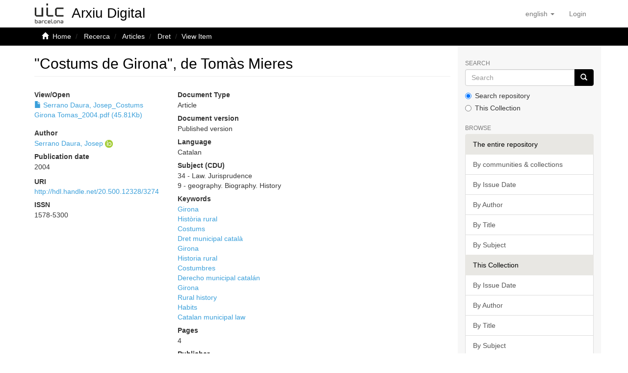

--- FILE ---
content_type: text/html;charset=utf-8
request_url: https://repositori.uic.es/handle/20.500.12328/3274
body_size: 32603
content:
<!DOCTYPE html>
            <html lang="en">
<head>
<META http-equiv="Content-Type" content="text/html; charset=UTF-8">
<script src="/themes/RPB/lib/js/contrast-change.js"></script>
<meta content="width=device-width,initial-scale=1" name="viewport">
<link rel="shortcut icon" href="/themes/RPB/images/favicon.ico">
<link rel="apple-touch-icon" href="/themes/RPB/images/favicon.png">
<link rel="icon" href="/themes/RPB/images/favicon.ico" type="image/x-icon">
<meta content="http://repositori.uic.es/themes/RPB/images/favicon.ico" property="og:image">
<meta name="Generator" content="DSpace 6.5-SNAPSHOT">
<meta content="index, follow" name="robots">
<link href="/themes/RPB/styles/main.css" rel="stylesheet">
<link href="/themes/RPB/styles/footer.css" rel="stylesheet">
<link href="/themes/RPB/styles/high_contrast.css" rel="stylesheet">
<link href="/themes/RPB/styles/ira.css" rel="stylesheet">
<link type="application/opensearchdescription+xml" rel="search" href="http://repositori.uic.es:80/open-search/description.xml" title="DSpace">
<script>
                //Clear default text of empty text areas on focus
                function tFocus(element)
                {
                if (element.value == ' '){element.value='';}
                }
                //Clear default text of empty text areas on submit
                function tSubmit(form)
                {
                var defaultedElements = document.getElementsByTagName("textarea");
                for (var i=0; i != defaultedElements.length; i++){
                if (defaultedElements[i].value == ' '){
                defaultedElements[i].value='';}}
                }
                //Disable pressing 'enter' key to submit a form (otherwise pressing 'enter' causes a submission to start over)
                function disableEnterKey(e)
                {
                var key;

                if(window.event)
                key = window.event.keyCode;     //Internet Explorer
                else
                key = e.which;     //Firefox and Netscape

                if(key == 13)  //if "Enter" pressed, then disable!
                return false;
                else
                return true;
                }
            </script><!--[if lt IE 9]>
            <script src="/themes/RPB/scripts/html5shiv.js"> </script>
            <script src="/themes/RPB/scripts/respond.min.js"> </script>
                <![endif]--><title>"Costums de Girona", de Tom&agrave;s Mieres - Arxiu Digital UIC</title>
<link href="http://repositori.uic.es/handle/20.500.12328/3274" rel="canonical">
<meta name="description" content="Arxiu Digital de la Universitat Internacional de Catalunya with scientific and academic output available in open access.">
<meta name="keywords" content="info:eu-repo/semantics/article">
<meta content="Arxiu Digital UIC" name="author">
<meta content="Arxiu Digital UIC" name="DC.creator">
<meta content="Copyright &copy; Arxiu Digital UIC" name="copyright">
<meta content="en" name="language">
<meta content="en" name="DC.language">
<meta content="General" name="rating">
<meta content="Document" name="resource-type">
<meta content="Catalunya" name="DC.coverage">
<meta content="Researchers" name="DC.audience">
<meta content="text/html" name="DC.format">
<meta content="http://repositori.uic.es" name="DC.identifier">
<meta content="UIC Barcelona" name="DC.relation">
<meta content="Access rights vary by item. See individual item pages for details." name="DC.rights">
<meta content="UIC Barcelona" name="DC.contributor">
<meta content="Arxiu Digital UIC" name="DC.publisher">
<meta content="Arxiu Digital UIC" name="publisher">
<meta content="Collection" name="DC.type">
<meta content="7 days" name="revisit-after">
<meta content="global" name="distribution">
<meta content="&quot;Costums de Girona&quot;, de Tom&agrave;s Mieres - Arxiu Digital UIC" name="DC.title">
<meta content="Arxiu Digital de la Universitat Internacional de Catalunya with scientific and academic output available in open access." name="DC.description">
<meta content="&quot;Costums de Girona&quot;, de Tom&agrave;s Mieres - Arxiu Digital UIC" property="og:title">
<meta content="Arxiu Digital de la Universitat Internacional de Catalunya with scientific and academic output available in open access." property="og:description">
<meta content="http://repositori.uic.es/handle/20.500.12328/3274" property="og:url">
<meta content="article" property="og:type">
<meta content="Arxiu Digital UIC" property="og:site_name">
<meta content="en_US" property="og:locale">
<meta content="summary" name="twitter:card">
<meta content="&quot;Costums de Girona&quot;, de Tom&agrave;s Mieres - Arxiu Digital UIC" name="twitter:title">
<meta content="Arxiu Digital de la Universitat Internacional de Catalunya with scientific and academic output available in open access." name="twitter:description">
<meta content="http://repositori.uic.es/themes/RPB/images/favicon.ico" name="twitter:image">
<script type="application/ld+json">{"@context":"https://schema.org","@type":"ScholarlyArticle","url":"http://repositori.uic.es/handle/20.500.12328/3274","headline":""Costums de Girona", de Tomàs Mieres - Arxiu Digital UIC","description":"Arxiu Digital de la Universitat Internacional de Catalunya with scientific and academic output available in open access.","publisher":{"@type":"Organization","name":"Arxiu Digital UIC"}}</script>
<link rel="schema.DCTERMS" href="http://purl.org/dc/terms/" />
<link rel="schema.DC" href="http://purl.org/dc/elements/1.1/" />
<meta name="DC.creator" content="Serrano Daura, Josep" />
<meta name="DCTERMS.dateAccepted" content="2022-05-12T13:53:22Z" scheme="DCTERMS.W3CDTF" />
<meta name="DCTERMS.available" content="2022-05-12T13:53:22Z" scheme="DCTERMS.W3CDTF" />
<meta name="DCTERMS.issued" content="2004" scheme="DCTERMS.W3CDTF" />
<meta name="DCTERMS.bibliographicCitation" content="Serrano Daura, Josep. &quot;Costums de Girona&quot;, de Tomàs Mieres. Revista de Dret Històric Català, 2004, 3, p. 265-268. Disponible en: &lt;http://revistes.iec.cat/index.php/RDHC/issue/view/4476/showToc&gt;. Fecha de acceso: 12 may. 2022." xml:lang="ca" />
<meta name="DC.identifier" content="1578-5300" xml:lang="ca" />
<meta name="DC.identifier" content="http://hdl.handle.net/20.500.12328/3274" scheme="DCTERMS.URI" />
<meta name="DCTERMS.extent" content="4" xml:lang="ca" />
<meta name="DC.language" content="cat" xml:lang="ca" scheme="DCTERMS.RFC1766" />
<meta name="DC.publisher" content="Institut d'Estudis Catalans" xml:lang="ca" />
<meta name="DCTERMS.isPartOf" content="Revista de Dret Històric Català" xml:lang="ca" />
<meta name="DC.relation" content="3" />
<meta name="DC.relation" content="http://revistes.iec.cat/index.php/RDHC/issue/view/4476/showToc" xml:lang="ca" scheme="DCTERMS.URI" />
<meta name="DC.rights" content="Aquesta obra és subjecta  —llevat que s'indiqui el contrari en el text, en les fotografies o en altres il·lustracions— a una llicència Reconeixement - No comercial - Sense obres derivades 3.0 Espanya de Creative Commons, el text complet de la qual es pot consultar a http://creativecommons.org/licenses/by-nc-nd/3.0/es/deed.ca. Així, doncs, s'autoritza al públic en general a reproduir, distribuir i comunicar l'obra sempre que se'n reconegui l'autoria i l'entitat que la publica i no se'n faci un ús comercial ni cap obra derivada." xml:lang="ca" />
<meta name="DC.rights" content="https://creativecommons.org/licenses/by-nc-nd/3.0/es/deed.ca" scheme="DCTERMS.URI" />
<meta name="DC.subject" content="Girona" xml:lang="ca" />
<meta name="DC.subject" content="Història rural" xml:lang="ca" />
<meta name="DC.subject" content="Costums" xml:lang="ca" />
<meta name="DC.subject" content="Dret municipal català" xml:lang="ca" />
<meta name="DC.subject" content="Girona" xml:lang="es" />
<meta name="DC.subject" content="Historia rural" xml:lang="es" />
<meta name="DC.subject" content="Costumbres" xml:lang="es" />
<meta name="DC.subject" content="Derecho municipal catalán" xml:lang="es" />
<meta name="DC.subject" content="Girona" xml:lang="en" />
<meta name="DC.subject" content="Rural history" xml:lang="en" />
<meta name="DC.subject" content="Habits" xml:lang="en" />
<meta name="DC.subject" content="Catalan municipal law" xml:lang="en" />
<meta name="DC.title" content="&quot;Costums de Girona&quot;, de Tomàs Mieres" xml:lang="ca" />
<meta name="DC.type" content="info:eu-repo/semantics/article" xml:lang="ca" />
<meta name="DC.description" content="info:eu-repo/semantics/publishedVersion" xml:lang="ca" />
<meta name="DC.rights" content="info:eu-repo/semantics/openAccess" />
<meta name="DC.subject" content="34" xml:lang="ca" />
<meta name="DC.subject" content="9" xml:lang="ca" />
<meta name="citation_keywords" content="info:eu-repo/semantics/article" />
<meta name="citation_title" content=""Costums de Girona", de Tomàs Mieres" />
<meta name="citation_issn" content="1578-5300" />
<meta name="citation_publisher" content="Institut d'Estudis Catalans" />
<meta name="citation_language" content="cat" />
<meta name="citation_author" content="Serrano Daura, Josep" />
<meta name="citation_pdf_url" content="http://repositori.uic.es/bitstream/20.500.12328/3274/1/Serrano%20Daura%2c%20Josep_Costums%20Girona%20Tomas_2004.pdf" />
<meta name="citation_date" content="2004" />
<meta name="citation_abstract_html_url" content="http://repositori.uic.es/handle/20.500.12328/3274" />
</head>
<body>
<header>
<div role="banner" class="navbar navbar-default navbar-static-top">
<div class="container">
<div title="Barra de navegaci&oacute;" class="navbar-header">
<button data-toggle="offcanvas" class="navbar-toggle" type="button"><span class="sr-only">Toggle navigation</span><span title="Icona de barra 1" class="icon-bar"></span><span title="Icona de barra 2" class="icon-bar"></span><span title="Icona de barra 3" class="icon-bar"></span></button><a style="position: absolute;" class="navbar-brand" title="repositori.uic.es" href="/"><img alt="repositori.uic.es" src="/themes/RPB/images/UIC.jpg"><span style="font-family:Arial;position: absolute;top: 50%;left: 50%;margin-top: -0.3em;margin-left: 51%;width: 178%;font-size: 28px;color: black;" class="hidden-xs">Arxiu Digital</span></a>
<div class="navbar-header pull-right visible-xs hidden-sm hidden-md hidden-lg">
<ul title="Llista d'idiomes" class="nav nav-pills pull-left">
<li title="Selecci&oacute; d'idioma" class="dropdown" id="ds-language-selection-xs">
<button title="Obrir men&uacute; de idiomes" data-toggle="dropdown" class="dropdown-toggle navbar-toggle navbar-link" id="language-dropdown-toggle-xs"><b aria-hidden="true" class="visible-xs glyphicon glyphicon-globe"></b></button>
<ul data-no-collapse="true" aria-labelledby="language-dropdown-toggle-xs" role="menu" class="dropdown-menu pull-right">
<li title="Idioma seleccionat" role="presentation" class="disabled">
<a title="Canviar idioma" href="http://repositori.uic.es:80/handle/20.500.12328/3274?locale-attribute=en">English</a>
</li>
<li title="Idioma seleccionat" role="presentation">
<a title="Canviar idioma" href="http://repositori.uic.es:80/handle/20.500.12328/3274?locale-attribute=ca">catal&agrave;</a>
</li>
<li title="Idioma seleccionat" role="presentation">
<a title="Canviar idioma" href="http://repositori.uic.es:80/handle/20.500.12328/3274?locale-attribute=es">Spanish</a>
</li>
</ul>
</li>
<li title="Iniciar sessi&oacute;">
<form method="get" action="/login" style="display: inline">
<button title="Bot&oacute; d'inici de sessi&oacute;" class="navbar-toggle navbar-link"><b aria-hidden="true" class="visible-xs glyphicon glyphicon-user"></b></button>
</form>
</li>
</ul>
</div>
</div>
<div role="navigation" class="navbar-header pull-right hidden-xs">
<ul title="Selecci&oacute; d'idioma" class="nav navbar-nav pull-left">
<li class="dropdown" id="ds-language-selection">
<a data-toggle="dropdown" class="dropdown-toggle" role="button" href="#" id="language-dropdown-toggle"><span class="hidden-xs">English&nbsp;<b class="caret"></b></span></a>
<ul data-no-collapse="true" aria-labelledby="language-dropdown-toggle" role="menu" class="dropdown-menu pull-right">
<li role="presentation">
<a href="?locale-attribute=es">Castellano</a>
</li>
<li role="presentation">
<a href="?locale-attribute=ca">Catal&agrave;</a>
</li>
</ul>
</li>
</ul>
<ul role="menubar" title="Men&uacute; usuari" class="nav navbar-nav pull-left">
<li title="Iniciar sessi&oacute;" role="menuitem">
<a aria-label="Inicia sessi&oacute;" href="/login"><span class="hidden-xs">Login</span></a>
</li>
</ul>
<button title="Obrir men&uacute; de navegaci&oacute;" aria-label="Obrir men&uacute; de navegaci&oacute;" type="button" class="navbar-toggle visible-sm" data-toggle="offcanvas"><span class="sr-only">Toggle navigation</span><span title="Icona barra 1" class="icon-bar"></span><span title="Icona barra 2" class="icon-bar"></span><span title="Icona barra 3" class="icon-bar"></span></button>
</div>
</div>
</div>
</header>
<div class="trail-wrapper hidden-print">
<div title="Enlla&ccedil;os de navegaci&oacute;" class="container">
<div class="row">
<div class="col-xs-12">
<div class="breadcrumb dropdown visible-xs">
<a data-toggle="dropdown" class="dropdown-toggle" role="button" href="#" id="trail-dropdown-toggle">View Item&nbsp;<b class="caret"></b></a>
<ul aria-labelledby="trail-dropdown-toggle" role="menu" class="dropdown-menu">
<li role="presentation">
<a role="menuitem" href="/"><i aria-hidden="true" class="glyphicon glyphicon-home"></i>&nbsp;
                        Home</a>
</li>
<li role="presentation">
<a role="menuitem" href="/handle/20.500.12328/6">Recerca</a>
</li>
<li role="presentation">
<a role="menuitem" href="/handle/20.500.12328/12">Articles</a>
</li>
<li role="presentation">
<a role="menuitem" href="/handle/20.500.12328/1182">Dret</a>
</li>
<li role="presentation" class="disabled">
<a href="#" role="menuitem">View Item</a>
</li>
</ul>
</div>
<ul class="breadcrumb hidden-xs">
<li>
<i aria-hidden="true" class="glyphicon glyphicon-home"></i>&nbsp;
            <a href="/">Home</a>
</li>
<li>
<a href="/handle/20.500.12328/6">Recerca</a>
</li>
<li>
<a href="/handle/20.500.12328/12">Articles</a>
</li>
<li>
<a href="/handle/20.500.12328/1182">Dret</a>
</li>
<li class="active">View Item</li>
</ul>
</div>
</div>
</div>
</div>
<div class="hidden" id="no-js-warning-wrapper">
<div id="no-js-warning">
<div class="notice failure">JavaScript is disabled for your browser. Some features of this site may not work without it.</div>
</div>
</div>
<div role="main" title="Contingut de la p&agrave;gina" class="container" id="main-container">
<div title="Dispositiu de navegaci&oacute; lateral" class="row row-offcanvas row-offcanvas-right">
<div class="horizontal-slider clearfix">
<div class="col-xs-12 col-sm-12 col-md-9 main-content">
<div>
<div id="aspect_versioning_VersionNoticeTransformer_div_item-view" class="ds-static-div primary">
<!-- External Metadata URL: cocoon://metadata/handle/20.500.12328/3274/mets.xml-->
<div class="item-summary-view-metadata">
<h2 class="page-header first-page-header">"Costums de Girona", de Tom&agrave;s Mieres</h2>
<div class="row">
<div class="col-sm-4">
<div class="row">
<div class="col-xs-6 col-sm-12">
<div class="item-page-field-wrapper table word-break">
<h5>View/Open</h5>
<div>
<a href="/bitstream/handle/20.500.12328/3274/Serrano%20Daura%2c%20Josep_Costums%20Girona%20Tomas_2004.pdf?sequence=1&isAllowed=y"><i aria-hidden="true" class="glyphicon  glyphicon-file"></i> Serrano Daura, Josep_Costums Girona Tomas_2004.pdf (45.81Kb)</a>
</div>
</div>
</div>
</div>
<div class="simple-item-view-authors item-page-field-wrapper table">
<h5 title="Author">Author</h5>
<div>
<a href="/browse?type=author&authority=e49c3a86-e16f-4deb-a200-30e36d988ebc" title="">Serrano Daura, Josep</a> <a target="_blank" href="https://orcid.org/0000-0002-3876-6365" title="https://orcid.org/0000-0002-3876-6365"><img alt="ORCID" src="/themes/RPB/images/orcid_16x16.png"></a>
</div>
</div>
<div class="simple-item-view-date word-break item-page-field-wrapper table">
<h5 title="Data">Publication date</h5> 
<span title="2004">2004</span>
</div>
<div class="simple-item-view-uri item-page-field-wrapper table">
<span title="URI"><b>URI</b> <a href="http://hdl.handle.net/20.500.12328/3274" title="http://hdl.handle.net/20.500.12328/3274">http://hdl.handle.net/20.500.12328/3274</a></span>
</div>
<div class="simple-item-view-description item-page-field-wrapper table">
<h5 title="ISSN">ISSN</h5>
<div>
<div title="1578-5300">1578-5300</div>
</div>
</div>
</div>
<div class="col-sm-8">
<div class="simple-item-view-description item-page-field-wrapper table">
<h5 title="Document Type">Document Type</h5>
<div>
<div title="info:eu-repo/semantics/article">Article</div>
</div>
</div>
<div class="simple-item-view-description item-page-field-wrapper table">
<h5 title="Document version">Document version</h5>
<div>
<div title="info:eu-repo/semantics/publishedVersion">Published version</div>
</div>
</div>
<div class="simple-item-view-description item-page-field-wrapper table">
<h5 title="Language">Language</h5>
<div>
<div title="cat">Catalan</div>
</div>
</div>
<div class="simple-item-view-description item-page-field-wrapper table">
<h5 title="Subject (CDU)">Subject (CDU)</h5>
<div>
<div title="34">34 - Law. Jurisprudence</div>
<div title="9">9 - geography. Biography. History</div>
</div>
</div>
<div class="simple-item-view-description item-page-field-wrapper table">
<h5 title="Keywords">Keywords</h5>
<div>
<div title="Girona">
<a href="/browse?type=subject&value=Girona" title="Girona">Girona</a>
</div>
<div title="Hist&ograve;ria rural">
<a href="/browse?type=subject&value=Hist%C3%B2ria rural" title="Hist&ograve;ria rural">Hist&ograve;ria rural</a>
</div>
<div title="Costums">
<a href="/browse?type=subject&value=Costums" title="Costums">Costums</a>
</div>
<div title="Dret municipal catal&agrave;">
<a href="/browse?type=subject&value=Dret municipal catal%C3%A0" title="Dret municipal catal&agrave;">Dret municipal catal&agrave;</a>
</div>
<div title="Girona">
<a href="/browse?type=subject&value=Girona" title="Girona">Girona</a>
</div>
<div title="Historia rural">
<a href="/browse?type=subject&value=Historia rural" title="Historia rural">Historia rural</a>
</div>
<div title="Costumbres">
<a href="/browse?type=subject&value=Costumbres" title="Costumbres">Costumbres</a>
</div>
<div title="Derecho municipal catal&aacute;n">
<a href="/browse?type=subject&value=Derecho municipal catal%C3%A1n" title="Derecho municipal catal&aacute;n">Derecho municipal catal&aacute;n</a>
</div>
<div title="Girona">
<a href="/browse?type=subject&value=Girona" title="Girona">Girona</a>
</div>
<div title="Rural history">
<a href="/browse?type=subject&value=Rural history" title="Rural history">Rural history</a>
</div>
<div title="Habits">
<a href="/browse?type=subject&value=Habits" title="Habits">Habits</a>
</div>
<div title="Catalan municipal law">
<a href="/browse?type=subject&value=Catalan municipal law" title="Catalan municipal law">Catalan municipal law</a>
</div>
</div>
</div>
<div class="simple-item-view-description item-page-field-wrapper table">
<h5 title="Pages">Pages</h5>
<div>
<div title="4">4</div>
</div>
</div>
<div class="simple-item-view-description item-page-field-wrapper table">
<h5 title="Publisher">Publisher</h5>
<div>
<div title="Institut d'Estudis Catalans">Institut d'Estudis Catalans</div>
</div>
</div>
<div class="simple-item-view-description item-page-field-wrapper table">
<h5 title="Collection">Collection</h5>
<div>
<div title="3">3</div>
</div>
</div>
<div class="simple-item-view-description item-page-field-wrapper table">
<h5 title="Is part of">Is part of</h5>
<div>
<div title="Revista de Dret Hist&ograve;ric Catal&agrave;">Revista de Dret Hist&ograve;ric Catal&agrave;</div>
</div>
</div>
<div class="simple-item-view-description item-page-field-wrapper table">
<h5 title="Recommended citation">Recommended citation</h5>
<div>
<div style="margin-bottom: 10px;" title="Serrano Daura, Josep. &quot;Costums de Girona&quot;, de Tom&agrave;s Mieres. Revista de Dret Hist&ograve;ric Catal&agrave;, 2004, 3, p. 265-268. Disponible en: <http://revistes.iec.cat/index.php/RDHC/issue/view/4476/showToc>. Fecha de acceso: 12 may. 2022.">Serrano Daura, Josep. "Costums de Girona", de Tom&agrave;s Mieres. Revista de Dret Hist&ograve;ric Catal&agrave;, 2004, 3, p. 265-268. Disponible en: &lt;http://revistes.iec.cat/index.php/RDHC/issue/view/4476/showToc&gt;. Fecha de acceso: 12 may. 2022.</div>
</div>
</div>
<div class="simple-item-view-description item-page-field-wrapper table">
<h5 title="Link to the related item">Link to the related item</h5>
<div>
<div title="http://revistes.iec.cat/index.php/RDHC/issue/view/4476/showToc">
<a href="http://revistes.iec.cat/index.php/RDHC/issue/view/4476/showToc" title="http://revistes.iec.cat/index.php/RDHC/issue/view/4476/showToc">http://revistes.iec.cat/index.php/RDHC/issue/view/4476/showToc</a>
</div>
</div>
</div>
<div class="simple-item-view-show-full item-page-field-wrapper table">
<a class="buttonpro" title="Mostra el registre complet de l'element" href="/handle/20.500.12328/3274?show=full">Show full item record</a>
</div>
</div>
</div>
<div class="simple-item-view-collections item-page-field-wrapper table">
<h3 class="ds-list-head">This item appears in the following Collection(s)</h3>
<div class="alterreference">
<ul class="ds-referenceSet-list">
<!-- External Metadata URL: cocoon://metadata/handle/20.500.12328/1182/mets.xml-->
<li>
<a href="/handle/20.500.12328/1182">Dret</a> [149]</li>
</ul>
</div>
</div>
<div class="simple-item-view-description item-page-field-wrapper table">
<h3>Rights</h3>
<div>
<p title="Aquesta obra &eacute;s subjecta &mdash;llevat que s'indiqui el contrari en el text, en les fotografies o en altres il&middot;lustracions&mdash; a una llic&egrave;ncia Reconeixement - No comercial - Sense obres derivades 3.0 Espanya de Creative Commons, el text complet de la qual es pot consultar a http://creativecommons.org/licenses/by-nc-nd/3.0/es/deed.ca. Aix&iacute;, doncs, s'autoritza al p&uacute;blic en general a reproduir, distribuir i comunicar l'obra sempre que se'n reconegui l'autoria i l'entitat que la publica i no se'n faci un &uacute;s comercial ni cap obra derivada.">Aquesta obra és subjecta  —llevat que s'indiqui el contrari en el text, en les fotografies o en altres il·lustracions— a una llicència Reconeixement - No comercial - Sense obres derivades 3.0 Espanya de Creative Commons, el text complet de la qual es pot consultar a http://creativecommons.org/licenses/by-nc-nd/3.0/es/deed.ca. Així, doncs, s'autoritza al públic en general a reproduir, distribuir i comunicar l'obra sempre que se'n reconegui l'autoria i l'entitat que la publica i no se'n faci un ús comercial ni cap obra derivada.</p>
</div>
</div>
</div>
</div>
<div class="row" about="http://hdl.handle.net/20.500.12328/3274">
<div class="col-sm-3 col-xs-12">
<a title="Aquesta obra &eacute;s subjecta  &mdash;llevat que s'indiqui el contrari en el text, en les fotografies o en altres il&middot;lustracions&mdash; a una llic&egrave;ncia Reconeixement - No comercial - Sense obres derivades 3.0 Espanya de Creative Commons, el text complet de la qual es pot consultar a http://creativecommons.org/licenses/by-nc-nd/3.0/es/deed.ca. Aix&iacute;, doncs, s'autoritza al p&uacute;blic en general a reproduir, distribuir i comunicar l'obra sempre que se'n reconegui l'autoria i l'entitat que la publica i no se'n faci un &uacute;s comercial ni cap obra derivada." alt="Aquesta obra &eacute;s subjecta  &mdash;llevat que s'indiqui el contrari en el text, en les fotografies o en altres il&middot;lustracions&mdash; a una llic&egrave;ncia Reconeixement - No comercial - Sense obres derivades 3.0 Espanya de Creative Commons, el text complet de la qual es pot consultar a http://creativecommons.org/licenses/by-nc-nd/3.0/es/deed.ca. Aix&iacute;, doncs, s'autoritza al p&uacute;blic en general a reproduir, distribuir i comunicar l'obra sempre que se'n reconegui l'autoria i l'entitat que la publica i no se'n faci un &uacute;s comercial ni cap obra derivada." href="https://creativecommons.org/licenses/by-nc-nd/3.0/es/deed.ca" rel="license"><img class="img-responsive" src="/themes/RPB//images/creativecommons/cc-by-nc-nd.png" alt="Aquesta obra &eacute;s subjecta  &mdash;llevat que s'indiqui el contrari en el text, en les fotografies o en altres il&middot;lustracions&mdash; a una llic&egrave;ncia Reconeixement - No comercial - Sense obres derivades 3.0 Espanya de Creative Commons, el text complet de la qual es pot consultar a http://creativecommons.org/licenses/by-nc-nd/3.0/es/deed.ca. Aix&iacute;, doncs, s'autoritza al p&uacute;blic en general a reproduir, distribuir i comunicar l'obra sempre que se'n reconegui l'autoria i l'entitat que la publica i no se'n faci un &uacute;s comercial ni cap obra derivada."></a>
</div>
<div class="col-sm-8">
<span>Except where otherwise noted, this item's license is described as https://creativecommons.org/licenses/by-nc-nd/3.0/es/deed.ca</span>
</div>
</div>
<div title="Compartir a xarxes socials" class="sharebox">
<a class="NG__redsocial__item_link eventTwitter" href="#"><img src="/themes/RPB/images/twitter.svg" data-default="/themes/RPB/images/twitter.svg" data-hover="/themes/RPB/images/twitter.svg" class="js-NG-subcapcalera-social-img" alt="Share on Twitter" title="Share on Twitter"></a><a class="NG__redsocial__item_link eventLinkedin" href="#"><img src="/themes/RPB/images/linkedin.svg" data-default="/themes/RPB/images/linkedin.svg" data-hover="/themes/RPB/images/linkedin.svg" class="js-NG-subcapcalera-social-img" alt="Share on Linkedin" title="Share on Linkedin"></a><a class="NG__redsocial__item_link eventFacebook" href="#"><img src="/themes/RPB/images/facebook.svg" data-default="/themes/RPB/images/facebook.svg" data-hover="/themes/RPB/images/facebook.svg" class="js-NG-subcapcalera-social-img" alt="Share on Facebook" title="Share on Facebook"></a><a class="NG__redsocial__item_link eventTelegram" href="#"><img src="/themes/RPB/images/telegram.svg" data-default="/themes/RPB/images/telegram.svg" data-hover="/themes/RPB/images/telegram.svg" class="js-NG-subcapcalera-social-img" alt="Share on Telegram" title="Share on Telegram"></a><a class="NG__redsocial__item_link eventWhatsapp" href="#"><img src="/themes/RPB/images/whatsapp.svg" data-default="/themes/RPB/images/whatsapp.svg" data-hover="/themes/RPB/images/whatsapp.svg" class="js-NG-subcapcalera-social-img" alt="Share on Whatsapp" title="Share on Whatsapp"></a><a class="NG__redsocial__item_link print" href="#" onclick="window.print();return false;"><img src="/themes/RPB/images/print.svg" data-default="/themes/RPB/images/print.svg" data-hover="/themes/RPB/images/print.svg" class="js-NG-subcapcalera-social-img" alt="Print" title="Print"></a>
</div>
</div>
<div class="visible-xs visible-sm">
<footer>
<div class="footer-container">
<div class="footer-logo">
<div class="footer-img">
<a href="http://www.csuc.cat" target="_blank" title="UIC Barcelona"><img src="/themes/RPB/images/UIC_logo.jpg" alt="UIC Barcelona"></a>
</div>
<div class="footer-links hidden-print">
<a href="/contacte">Contact Us</a> | <a href="/avislegal">Legal notice</a> | <a href="/cookies">Cookies policy</a> | <a href="/accessibilitat">Accessibility</a> | <a href="/mapa">Web map</a>
</div>
</div>
<div class="footer-colaboration hidden-print">
<span class="theme-by">With collaboration of </span>
<br>
<a href="http://www.csuc.cat" target="_blank" title="CSUC"><img src="/themes/RPB/images/CSUC_logo.png" alt="CSUC"></a>
</div>
</div>
<a class="hidden" href="/htmlmap">&nbsp;</a>
<p>&nbsp;</p>
</footer>
</div>
</div>
<div title="Barra lateral de navegaci&oacute;" role="complementary" id="sidebar" class="col-xs-6 col-sm-3 sidebar-offcanvas">
<div class="word-break hidden-print" id="ds-options">
<label for="search-input" class="ds-option-set-head  h6">Search</label>
<div class="ds-option-set" id="ds-search-option">
<form method="post" class="" id="ds-search-form" action="/discover">
<fieldset>
<div role="search" class="input-group">
<input placeholder="Search" id="search-input" type="text" class="ds-text-field form-control" name="query"><span class="input-group-btn"><button title="Go" class="ds-button-field btn btn-primary"><span aria-hidden="true" class="glyphicon glyphicon-search"></span></button></span>
</div>
<div class="radio">
<label><input checked value="" name="scope" type="radio" id="ds-search-form-scope-all">Search repository</label>
</div>
<div class="radio">
<label><input name="scope" type="radio" id="ds-search-form-scope-container" value="20.500.12328/1182">This Collection</label>
</div>
</fieldset>
</form>
</div>
<h3 class="ds-option-set-head  h6">Browse</h3>
<div id="aspect_viewArtifacts_Navigation_list_browse" class="list-group">
<a class="list-group-item active"><span class="h5 list-group-item-heading  h5">The entire repository</span></a><a href="/community-list" class="list-group-item ds-option">By communities &amp; collections</a><a href="/browse?type=dateissued" class="list-group-item ds-option">By Issue Date</a><a href="/browse?type=author" class="list-group-item ds-option">By Author</a><a href="/browse?type=title" class="list-group-item ds-option">By Title</a><a href="/browse?type=subject" class="list-group-item ds-option">By Subject</a><a class="list-group-item active"><span class="h5 list-group-item-heading  h5">This Collection</span></a><a href="/handle/20.500.12328/1182/browse?type=dateissued" class="list-group-item ds-option">By Issue Date</a><a href="/handle/20.500.12328/1182/browse?type=author" class="list-group-item ds-option">By Author</a><a href="/handle/20.500.12328/1182/browse?type=title" class="list-group-item ds-option">By Title</a><a href="/handle/20.500.12328/1182/browse?type=subject" class="list-group-item ds-option">By Subject</a>
</div>
<h3 class="ds-option-set-head  h6">My Account</h3>
<div id="aspect_viewArtifacts_Navigation_list_account" class="list-group">
<a href="/login" class="list-group-item ds-option">Login</a><a href="/register" class="list-group-item ds-option">Register</a>
</div>
<div id="aspect_viewArtifacts_Navigation_list_context" class="list-group"></div>
<div id="aspect_viewArtifacts_Navigation_list_administrative" class="list-group"></div>
<div id="aspect_discovery_Navigation_list_discovery" class="list-group"></div>
</div>
</div>
</div>
</div>
<div title="Peu de p&agrave;gina" class="hidden-xs hidden-sm">
<footer>
<div class="footer-container">
<div class="footer-logo">
<div class="footer-img">
<a href="http://www.csuc.cat" target="_blank" title="UIC Barcelona"><img src="/themes/RPB/images/UIC_logo.jpg" alt="UIC Barcelona"></a>
</div>
<div class="footer-links hidden-print">
<a href="/contacte">Contact Us</a> | <a href="/avislegal">Legal notice</a> | <a href="/cookies">Cookies policy</a> | <a href="/accessibilitat">Accessibility</a> | <a href="/mapa">Web map</a>
</div>
</div>
<div class="footer-colaboration hidden-print">
<span class="theme-by">With collaboration of </span>
<br>
<a href="http://www.csuc.cat" target="_blank" title="CSUC"><img src="/themes/RPB/images/CSUC_logo.png" alt="CSUC"></a>
</div>
</div>
<a class="hidden" href="/htmlmap">&nbsp;</a>
<p>&nbsp;</p>
</footer>
</div>
</div>
<script type="text/javascript">
                         if(typeof window.publication === 'undefined'){
                            window.publication={};
                          };
                        window.publication.contextPath= '';window.publication.themePath= '/themes/RPB/';</script><script>if(!window.DSpace){window.DSpace={};}window.DSpace.context_path='';window.DSpace.theme_path='/themes/RPB/';</script><script src="/themes/RPB/scripts/theme.js"> </script><script src="/themes/RPB/lib/js/RPB.js"></script>
<link crossorigin="anonymous" href="https://use.fontawesome.com/releases/v6.5.1/css/all.css" rel="stylesheet">
<script src="/themes/RPB/lib/js/share.js" type="text/javascript"> </script><script src="/themes/RPB/lib/js/cookieconsent.js"></script><script src="/themes/RPB/lib/js/cookieconsent-init.js"></script><script src="/themes/RPB/lib/js/cookieconsent-change.js"></script><script>enableCookieConsent(true,'http://repositori.uic.es','en');</script><script async="true" src="https://www.googletagmanager.com/gtag/js?id=G-6Y4QQ15RFW"></script><input id="GAcode" type="hidden" value="G-6Y4QQ15RFW"><script type="text/plain" data-cookiecategory="analytics">enableGA();</script>
</body>
</html>
